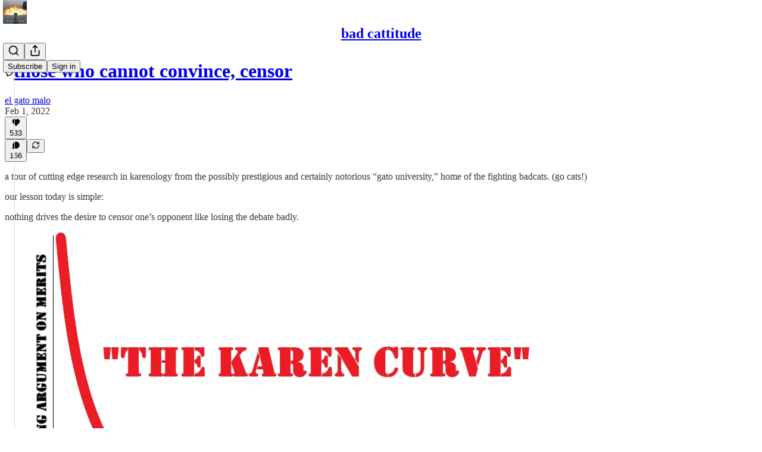

--- FILE ---
content_type: application/javascript
request_url: https://substackcdn.com/bundle/static/js/main.5dd87159.js
body_size: 14648
content:
(()=>{"use strict";var e,t,n,i,r,o,a,s,l={99862:function(e,t,n){n.r(t),n.d(t,{Link:()=>w,Route:()=>C,Router:()=>P,default:()=>A,exec:()=>a,getCurrentUrl:()=>f,route:()=>g,subscribers:()=>h});var i=n(50172),r={};function o(e,t){for(var n in t)e[n]=t[n];return e}function a(e,t,n){var i,o=/(?:\?([^#]*))?(#.*)?$/,a=e.match(o),s={};if(a&&a[1])for(var l=a[1].split("&"),c=0;c<l.length;c++){var p=l[c].split("=");s[decodeURIComponent(p[0])]=decodeURIComponent(p.slice(1).join("="))}e=u(e.replace(o,"")),t=u(t||"");for(var d=Math.max(e.length,t.length),h=0;h<d;h++)if(t[h]&&":"===t[h].charAt(0)){var m=t[h].replace(/(^:|[+*?]+$)/g,""),f=(t[h].match(/[+*?]+$/)||r)[0]||"",g=~f.indexOf("+"),b=~f.indexOf("*"),v=e[h]||"";if(!v&&!b&&(0>f.indexOf("?")||g)){i=!1;break}if(s[m]=decodeURIComponent(v),g||b){s[m]=e.slice(h).map(decodeURIComponent).join("/");break}}else if(t[h]!==e[h]){i=!1;break}return(!0===n.default||!1!==i)&&s}function s(e,t){return e.rank<t.rank?1:e.rank>t.rank?-1:e.index-t.index}function l(e,t){var n;return e.index=t,e.rank=(n=e).props.default?0:u(n.props.path).map(c).join(""),e.props}function u(e){return e.replace(/(^\/+|\/+$)/g,"").split("/")}function c(e){return":"==e.charAt(0)?1+"*+?".indexOf(e.charAt(e.length-1))||4:5}var p=null,d=[],h=[],m={};function f(){var e;return""+((e=p&&p.location?p.location:p&&p.getCurrentLocation?p.getCurrentLocation():"undefined"!=typeof location?location:m).pathname||"")+(e.search||"")}function g(e,t){var n,i;return void 0===t&&(t=!1),"string"!=typeof e&&e.url&&(t=e.replace,e=e.url),function(e){for(var t=d.length;t--;)if(d[t].canRoute(e))return!0;return!1}(e)&&(n=e,i=t?"replace":"push",p&&p[i]?p[i](n):"undefined"!=typeof history&&history[i+"State"]&&history[i+"State"](null,null,n)),b(e)}function b(e){for(var t=!1,n=0;n<d.length;n++)!0===d[n].routeTo(e)&&(t=!0);for(var i=h.length;i--;)h[i](e);return t}function v(e){if(e&&e.getAttribute){var t=e.getAttribute("href"),n=e.getAttribute("target");if(t&&t.match(/^\//g)&&(!n||n.match(/^_?self$/i)))return g(t)}}function _(e){if(!e.ctrlKey&&!e.metaKey&&!e.altKey&&!e.shiftKey&&0===e.button)return v(e.currentTarget||e.target||this),y(e)}function y(e){return e&&(e.stopImmediatePropagation&&e.stopImmediatePropagation(),e.stopPropagation&&e.stopPropagation(),e.preventDefault()),!1}function Y(e){if(!e.ctrlKey&&!e.metaKey&&!e.altKey&&!e.shiftKey&&0===e.button){var t=e.target;do if("A"===String(t.nodeName).toUpperCase()&&t.getAttribute("href")){if(t.hasAttribute("native"))return;if(v(t))return y(e)}while(t=t.parentNode)}}var S=!1,P=function(e){function t(t){e.call(this,t),t.history&&(p=t.history),this.state={url:t.url||f()},S||("function"==typeof addEventListener&&(p||addEventListener("popstate",function(){b(f())}),addEventListener("click",Y)),S=!0)}return e&&(t.__proto__=e),t.prototype=Object.create(e&&e.prototype),t.prototype.constructor=t,t.prototype.shouldComponentUpdate=function(e){return!0!==e.static||e.url!==this.props.url||e.onChange!==this.props.onChange},t.prototype.canRoute=function(e){var t=(0,i.toChildArray)(this.props.children);return this.getMatchingChildren(t,e,!1).length>0},t.prototype.routeTo=function(e){this.setState({url:e});var t=this.canRoute(e);return this.updating||this.forceUpdate(),t},t.prototype.componentWillMount=function(){d.push(this),this.updating=!0},t.prototype.componentDidMount=function(){var e=this;p&&(this.unlisten=p.listen(function(t){e.routeTo(""+(t.pathname||"")+(t.search||""))})),this.updating=!1},t.prototype.componentWillUnmount=function(){"function"==typeof this.unlisten&&this.unlisten(),d.splice(d.indexOf(this),1)},t.prototype.componentWillUpdate=function(){this.updating=!0},t.prototype.componentDidUpdate=function(){this.updating=!1},t.prototype.getMatchingChildren=function(e,t,n){return e.filter(l).sort(s).map(function(e){var r=a(t,e.props.path,e.props);if(r){if(!1!==n){var s={url:t,matches:r};return o(s,r),delete s.ref,delete s.key,(0,i.cloneElement)(e,s)}return e}}).filter(Boolean)},t.prototype.render=function(e,t){var n=e.children,r=e.onChange,o=t.url,a=this.getMatchingChildren((0,i.toChildArray)(n),o,!0),s=a[0]||null,l=this.previousUrl;return o!==l&&(this.previousUrl=o,"function"==typeof r&&r({router:this,url:o,previous:l,active:a,current:s})),s},t}(i.Component),w=function(e){return(0,i.createElement)("a",o({onClick:_},e))},C=function(e){return(0,i.createElement)(e.component,e)};P.subscribers=h,P.getCurrentUrl=f,P.route=g,P.Router=P,P.Route=C,P.Link=w,P.exec=a;let A=P},79909:function(e,t,n){n.d(t,{Metadata:()=>p});var i=n(69277),r=n(70408),o=n(4006),a=n(85902),s=n(74322),l=n(64595),u=n(74894),c=n(39318);function p(e){var t;let n,{badge:p,title:h,socialTitle:m,searchDescription:f,description:g,themeColor:b,coverImage:v,image:_,twitterImage:y,seoProps:Y,isLargeImage:S=!1,imageWidth:P,imageHeight:w,isPodcast:C=!1,isVideo:A=!1,slug:k,pub:j,post:E,siteName:I,publishedTime:M,meta:T=[],siteConfigs:x={}}=e;if(!(0,s.P)())return null;let D=!!j&&j.invite_only,F=!!E&&"everyone"===E.audience,O=!D&&F,L=O&&x.twitter_player_card_enabled,R=(null==j?void 0:j.subdomain)&&d.includes(j.subdomain)&&O;if(C&&j&&E){let e=(0,u.M$)(j,E);e&&(_=(0,c.dJ9)(e,1200,{height:600,smartCrop:!0,format:"jpg"}),S=!0)}if(_){n="summary",S&&(n="summary_large_image");let e=A&&R;(C&&L||e)&&(n="player")}let U=Y&&Object.entries(Y).filter(e=>{let[t,n]=e;return n}).map(e=>{let[t]=e;return t}).join(", "),W=E?(0,l.ih)({postId:E.id}):[],N=E?(0,l.M$)({postId:E.id}):null,B=f||g;return(0,o.FD)(a.mg,(0,r._)((0,i._)({},p?{titleTemplate:"(".concat(p,") %s")}:{}),{children:[T.map(e=>"name"in e?(0,o.Y)("meta",{name:e.name,content:e.content},e.name):(0,o.Y)("meta",{property:e.property,content:e.content},e.property)),(0,o.Y)("meta",{property:"og:type",content:"article"}),W.map(e=>{let{name:t,content:n}=e;return(0,o.Y)("meta",{name:t,content:n},t)}),N&&(0,o.Y)("script",{type:"application/ld+json",children:JSON.stringify(N)}),h&&[(0,o.Y)("title",{children:h}),(0,o.Y)("meta",{property:"og:title",content:m||h}),(0,o.Y)("meta",{name:"twitter:title",content:m||h})],"string"==typeof B&&(0,o.Y)("meta",{name:"description",content:B}),"string"==typeof g&&[(0,o.Y)("meta",{property:"og:description",content:g},"og:description"),(0,o.Y)("meta",{name:"twitter:description",content:g},"twitter:description")],b&&(0,o.Y)("meta",{name:"theme-color",content:b}),_&&[(0,o.Y)("meta",{property:"og:image",content:x.use_og_image_as_twitter_image_for_post_previews&&null!=v?v:_},"og:image"),(0,o.Y)("meta",{name:"twitter:image",content:x.use_og_image_as_twitter_image_for_post_previews?null!=v?v:_:null!=(t=null!=y?y:_)?t:v},"twitter:image"),(0,o.Y)("meta",{name:"twitter:card",content:n},"twitter:card"),P&&(0,o.Y)("meta",{property:"og:image:width",content:String(P)},"og:image:width"),w&&(0,o.Y)("meta",{property:"og:image:height",content:String(w)},"og:image:height")],U&&(0,o.Y)("meta",{name:"robots",content:U}),(null==j?void 0:j.explicit)&&(0,o.Y)("meta",{name:"rating",content:"adult"}),j&&C&&L&&[(0,o.Y)("meta",{name:"twitter:player",content:"".concat((0,c.$_T)(j),"/embed/podcast/").concat(k,"?autoplay=1")},"twitter:player"),(0,o.Y)("meta",{name:"twitter:player:width",content:"1"},"twitter:player:width"),(0,o.Y)("meta",{name:"twitter:player:height",content:"1"},"twitter:player:height"),(0,o.Y)("meta",{name:"twitter:text:player_width",content:"1"},"twitter:text:player_width"),(0,o.Y)("meta",{name:"twitter:text:player_height",content:"1"},"twitter:text:player_height")],A&&R&&[(0,o.Y)("meta",{name:"twitter:player",content:"".concat((0,c.$_T)(j),"/embed/video/").concat(k,"?autoplay=1")}),(0,o.Y)("meta",{name:"twitter:player:width",content:"16"}),(0,o.Y)("meta",{name:"twitter:player:height",content:"9"}),(0,o.Y)("meta",{name:"twitter:text:player_width",content:"16"}),(0,o.Y)("meta",{name:"twitter:text:player_height",content:"9"})],I&&(0,o.Y)("meta",{property:"og:site_name",content:I}),M&&(0,o.Y)("meta",{property:"og:published_time",content:String(M)})]}))}let d=["pinespodcast","test1"]},45947:function(e,t,n){n.d(t,{Q:()=>l,b:()=>s});var i=n(69277),r=n(70408),o=n(16291),a=n(70189);function s(e){let{includeViews:t=!1}=arguments.length>1&&void 0!==arguments[1]?arguments[1]:{},n=[];return"number"==typeof e.likes&&n.push({"@type":"InteractionCounter",interactionType:"https://schema.org/LikeAction",userInteractionCount:e.likes}),"number"==typeof e.reposts&&n.push({"@type":"InteractionCounter",interactionType:"https://schema.org/ShareAction",userInteractionCount:e.reposts}),"number"==typeof e.comments&&n.push({"@type":"InteractionCounter",interactionType:"https://schema.org/CommentAction",userInteractionCount:e.comments}),t&&"number"==typeof e.views&&n.push({"@type":"InteractionCounter",interactionType:"https://schema.org/ViewAction",userInteractionCount:e.views}),n}function l(e){var t;let{includeViews:n=!1,includeBody:l=!1,fallbackBaseUrl:u}=arguments.length>1&&void 0!==arguments[1]?arguments[1]:{},c="c-".concat(e.id),p=(0,a.M$)(c,{baseUrl:u}),d=(0,o.A)(e.date).format("YYYY-MM-DDTHH:mm:ssZ"),h=e.edited_at?(0,o.A)(e.edited_at).format("YYYY-MM-DDTHH:mm:ssZ"):void 0,m="number"==typeof e.reaction_count?e.reaction_count:0,f="number"==typeof e.children_count?e.children_count:0,g=s({likes:m,comments:f,reposts:"number"==typeof e.restacks?e.restacks:0},{includeViews:n}),b=e.user&&e.user.name||e.name||"Unknown",v=e.user_id,_=null==(t=e.user)?void 0:t.handle;return(0,r._)((0,i._)((0,r._)((0,i._)({"@context":"https://schema.org","@type":"SocialMediaPosting",identifier:c,url:p,dateCreated:d},h?{dateModified:h}:{}),{author:(0,i._)({"@type":"Person",name:b},_?{alternateName:_}:{},v?{identifier:String(v)}:{})}),l?{text:e.body}:{}),{interactionStatistic:g})}},91089:function(e,t,n){n.d(t,{PageMetaData:()=>c});var i=n(4006),r=n(17159),o=n.n(r),a=n(79909),s=n(85478),l=n(92476),u=n(59712);let c=e=>{let t,n,{pub:r,section:c,isPodcast:p,isHomepage:d}=e,{getConfigFor:h}=(0,s.mJ)(),m=h("publication_author_display_override")?String(h("publication_author_display_override")):void 0;if(p&&r.podcast_title)({title:t}=(0,u.getPubPageTitleAndMeta)(r,{primaryTitleOverride:r.podcast_title,primaryAuthorOverride:m})),n=r.podcast_description;else if(c)({title:t,description:n}=(0,u.getPubPageTitleAndMeta)(r,{primaryTitleOverride:"".concat(c.name," | ").concat(r.name),primaryAuthorOverride:m,primaryDescriptionOverride:c.description}));else if(d){let e=h("publication_homepage_title_display_override")?String(h("publication_homepage_title_display_override")):void 0;({title:t,description:n}=(0,u.getPubPageTitleAndMeta)(r,{primaryAuthorOverride:m,completeTitleOverride:e}))}else({title:t,description:n}=(0,u.getPubPageTitleAndMeta)(r,{primaryAuthorOverride:m}));return(0,i.FD)(i.FK,{children:[(0,i.Y)("script",{dangerouslySetInnerHTML:{__html:o()((0,l.AF)(r),{json:!0,isScriptContext:!0})},type:"application/ld+json"}),(0,i.Y)(a.Metadata,{title:t,description:n})]})}},73957:function(e,t,n){n.d(t,{PostMetaTags:()=>g,getPageTitleAndMeta:()=>b,getPostMetaImage:()=>v});var i=n(69277),r=n(70408),o=n(4006),a=n(79909),s=n(13022),l=n(66238),u=n(65942),c=n(4016),p=n(9740),d=n(39318),h=n(98949),m=n(82776),f=n(92967);function g(e){var t,n,s,l;let u,c,{publication:p,post:h,clip:m,siteConfigs:g={},twitterCardUrl:_=null,isCommentPage:y=!1,selection:Y=null,imgSelection:S=null,selectionStyle:P,shareImageVariantFromQuery:w}=e,C=(null==h?void 0:h.social_title)||(null==h?void 0:h.title)||p.name,{title:A,description:k}=b(h,p,{isCommentPage:y}),j=null,E=null;if(_)u=_,c=!0;else if(Y&&h)u=(0,d.SAZ)(p,h,"".concat(Y),(0,r._)((0,i._)({},P),{aspectRatio:"link"})),c=!0;else if(S&&h)u=(0,d.Tnu)(p,h,S),c=!0;else{let e=null!=w?w:""!==g.use_og_image_asset_variant?g.use_og_image_asset_variant:void 0;[u,c]=v(p,h,e),E=(null==h?void 0:h.cover_image)?v(p,null!=h?h:void 0,void 0)[0]:null,s=p,j=(null==(l=h)?void 0:l.cover_image)?(0,d.Po_)(s,l):null,c=(null==h?void 0:h.cover_image)!=null}let I=y&&h&&"thread"!==h.type&&0===h.comment_count||(null==h?void 0:h.type)==="restack";return(0,o.Y)(a.Metadata,{title:A,socialTitle:m?"✂️ ".concat((0,f.lL)(null!=(t=m.duration)?t:0)," | ").concat(C):C,searchDescription:null==h?void 0:h.search_engine_description,description:k,coverImage:E,image:m&&null!=(n=(0,d.H10)(m))?n:u,twitterImage:m?void 0:j,isLargeImage:c,imageHeight:Y?564:void 0,imageWidth:Y?1128:void 0,seoProps:{noindex:I,noarchive:!!(h&&h.post_paywall_content_for_google)},isPodcast:(null==h?void 0:h.type)==="podcast",isVideo:(null==h?void 0:h.type)==="video",slug:null==h?void 0:h.slug,pub:p,post:h,siteConfigs:g})}function b(e,t){var n,i;let r,o,a,{isCommentPage:c=!1}=arguments.length>2&&void 0!==arguments[2]?arguments[2]:{},d=(null==e?void 0:e.social_title)||(null==e?void 0:e.title)||t.name,h=(o=e?(0,m.getPrintedByline)(t,e):(0,s.Ay)("publication_author_display_override")||(null==(i=(0,p.MV)(t.contributors))?void 0:i.owner))&&!(null==(n=t.name)?void 0:n.toLowerCase().includes(null==o?void 0:o.toLowerCase()));return(null==e?void 0:e.title)?(r=(null==e?void 0:e.search_engine_title)||d,c&&"thread"!==e.type&&(r="Comments - ".concat(r)),"".concat(r," - by ").concat(o).length<60&&(o&&h&&(r+=" - by ".concat(o)),"".concat(r," - ").concat(t.name).length<60&&(r+=" - ".concat(t.name)))):r=h?"".concat(t.name," | ").concat(o," | Substack"):"".concat(t.name," | Substack"),a=e?(0,m.postSocialDescription)(e,t):(0,l.C)(t),{title:r,description:a=(0,u.A)(a)}}function v(e,t,n){let i,r;return(0,h.nq)()&&(null==t?void 0:t.cover_image)?(i=(0,d.dJ9)(t.cover_image,1200,{height:600,smartCrop:!0,format:"jpg"}),r=!0):null!=t&&null!=n?(i=(0,d.J2y)({pub:e,postId:t.id,variant:null!=n?n:"overlay",type:"composed",aspectRatio:"link"}),r=!0):(null==t?void 0:t.cover_image)?(i=(0,d.dJ9)(t.cover_image,1200,{height:675,smartCrop:!0,format:"jpg"}),r=!0):"numlock"===e.subdomain?(i=(0,d.dJ9)("/img/numlock_square.png?v=2",840),r=!1):(i=(0,c.lu)({pub:e})?(0,d.dJ9)("/img/thefp/thefp-preview-card.png",1200,{height:600,smartCrop:!0,format:"jpg",quality:"auto:best"}):(0,d.TRu)(e),r=!0),[i,r]}},59712:function(e,t,n){n.d(t,{PubPageMetaTags:()=>c,getPubPageTitleAndMeta:()=>p});var i=n(4006),r=n(79909),o=n(85478),a=n(66238),s=n(73957),l=n(65942),u=n(9740);function c(e){var t;let n,a,{publication:l,siteConfigs:u={},twitterCardUrl:c=null}=e,{getConfigFor:d}=(0,o.mJ)(),{title:h,description:m}=p(l,{primaryAuthorOverride:d("publication_author_display_override")?String(d("publication_author_display_override")):void 0,completeTitleOverride:d("publication_homepage_title_display_override")&&"/"===document.location.pathname?String(d("publication_homepage_title_display_override")):void 0});return c?(n=c,a=!0):[n,a]=(0,s.getPostMetaImage)(l,null),(0,i.Y)(r.Metadata,{title:h,description:m,image:n,isLargeImage:a,pub:l,siteConfigs:u,themeColor:null==(t=l.theme)?void 0:t.web_bg_color})}function p(e,t){var n,i;let{primaryTitleOverride:r,primaryDescriptionOverride:o,primaryAuthorOverride:s,completeTitleOverride:c}=t,p=s||(null==(n=(0,u.MV)(e.contributors))?void 0:n.owner),d=p&&!(null==(i=e.name)?void 0:i.toLowerCase().includes(null==p?void 0:p.toLowerCase())),h=null!=r?r:e.name;return{title:c||(d?"".concat(h," | ").concat(p," | Substack"):"".concat(h," | Substack")),description:(0,l.A)((0,a.C)(e,o))}}},96903:function(e,t,n){var i=n(34835),r=n(69277),o=n(70408),a=n(32641),s=n(79785),l=n(4006);n(1683);var u=n(32485),c=n.n(u),p=n(56449),d=n.n(p),h=n(99862),m=n(97541),f=n(17402),g=n(96250),b=n(39257),v=n(8273),_=n(96917),y=n(89195),Y=n(68188),S=n(9266),P=n(65366),w=n(20504),C=n(38959),A=n(79909),k=n(69990),j=n(110),E=n(94090),I=n(91315),M=n(20410),T=n(20905),x=n(25998),D=n(21919),F=n(77238),O=n(17450),L=n(13612),R=n(81249),U=n(76442),W=n(42032),N=n(94125),B=n(53293),$=n(65479),V=n(36233),H=n(95899),K=n(15557),q=n(86500),J=n(96503),Q=n(52086),G=n(3479),Z=n(68349),z=n(2684),X=n(30226),ee=n(30466),et=n(73331),en=n(38304),ei=n(53130),er=n(67728),eo=n(80083),ea=n(46887),es=n(78368),el=n(27179),eu=n(54077),ec=n(43440),ep=n(5567),ed=n(7881),eh=n(57376),em=n(72750),ef=n(19692),eg=n(20292),eb=n(38248),ev=n(39352),e_=n(62724),ey=n(33107),eY=n(94255),eS=n(56519),eP=n(10728),ew=n(49032),eC=n(59712),eA=n(2670),ek=n(41167),ej=n(52506),eE=n(99054),eI=n(52381),eM=n(19568),eT=n(48825),ex=n(86109);n(5051);var eD=n(63136),eF=n(21398),eO=n(10682),eL=n(46453),eR=n(43296),eU=n(68723),eW=n(14984),eN=n(40659),eB=n(4016),e$=n(46009),eV=n(92636),eH=n(41086),eK=n(80856),eq=n(9036);function eJ(){let e=(0,s._)(["Podcast Archive - ",""]);return eJ=function(){return e},e}function eQ(){let e=(0,s._)(["Full archive of all the episodes from ","."]);return eQ=function(){return e},e}function eG(){let e=(0,s._)(["Archive - ",""]);return eG=function(){return e},e}function eZ(){let e=(0,s._)(["Full archive of all the posts from ","."]);return eZ=function(){return e},e}function ez(){let e=(0,s._)(["Archive - ",""]);return ez=function(){return e},e}function eX(){let e=(0,s._)(["Full archive of all the posts from ","."]);return eX=function(){return e},e}function e0(){let e=(0,s._)(["Archive - "," of ",""]);return e0=function(){return e},e}function e1(){let e=(0,s._)(["Full archive of all the posts from "," of ","."]);return e1=function(){return e},e}function e9(){let e=(0,s._)(["About - ",""]);return e9=function(){return e},e}function e3(){let e=(0,s._)(["Watch - ",""]);return e3=function(){return e},e}function e7(){let e=(0,s._)(["Listen - ",""]);return e7=function(){return e},e}class e2 extends f.Component{componentDidUpdate(e,t){var n,i,o,a;this.props.initialData&&JSON.stringify(this.props.initialData)!==JSON.stringify(this.state)&&this.setState((0,r._)({},this.props.initialData));let s=null==(i=this.state.pub)||null==(n=i.theme)?void 0:n.web_bg_color,l=document.documentElement;l&&s&&(null==t||null==(a=t.pub)||null==(o=a.theme)?void 0:o.web_bg_color)!==s&&(l.style.background=s)}componentDidMount(){var e,t,n,i,r,o;let a=null==(i=this.props)||null==(n=i.initialData)||null==(t=n.pub)||null==(e=t.theme)?void 0:e.web_bg_color,s=document.documentElement;s&&a&&(s.style.background=a);let l=null==(o=this.props)||null==(r=o.initialData)?void 0:r.pub;l&&(0,q.u4)(q.qY.SUBDOMAIN_ISLAND_VISITED,{homepage_type:l.homepage_type,subdomain:l.subdomain,publication_id:l.id})}render(e,t){var i,a,s;let{skipIntroPopupRender:u}=e,{pub:p,section:f,user:j,freeSignup:E,freeSignupEmail:B,readerInstalledAt:H,homepageData:q,livestreamPageData:J,videoPageDataForTheFP:Q,videoPageDataForTheBulwark:eR,posts:e2,post:te,truncatedPost:tt,pinnedPostsForHomepage:tn,newPostsForHomepage:ti,newPostsForArchive:tr,newPostsForPubPodcast:to,topPostsForHomepage:ta,topPostsForArchive:ts,contentBlocks:tl,communityPostsForArchive:tu,communityAction:tc,searchPosts:tp,sectionsById:td,postTagsById:th,contributors:tm,latestPodcastPosts:tf,latestPostByContributorId:tg,latestPostFromSections:tb,postsByGroupId:tv,postsBySectionId:t_,postsByTagId:ty,postsForContentBlockPins:tY,inlineComments:tS,latestSectionPosts:tP,subscribeContent:tw,homepageLinks:tC,recommendations:tA,numRecommendations:tk,allSubscribedPubs:tj,fullySubscribedPubs:tE,sitemapHeader:tI,sitemapDescription:tM,sitemapLinks:tT,referralCode:tx,hide_intro_popup:tD,post_reaction_token:tF,stripe_publishable_key:tO,viral_gift_data:tL,fpIntroPageData:tR,fpEventsData:tU,showSubscribeCta:tW,referralCampaign:tN,file:tB,primaryEligiblePublications:t$,flagged_as_spam:tV,switchAccountRedirectUrl:tH,readerIsSearchCrawler:tK,commentId:tq,selectionFromQuery:tJ,imgSelectionFromQuery:tQ,shareImageVariantFromQuery:tG,siteConfigs:tZ={},blurbs:tz,embeddedPublications:tX,themeVariables:t0,subdomainNotFound:t1,freeTrialCoupon:t9,people:t3,idToMagicLink:t7,token:t2,redirect:t6,publicationSettings:t4,publicationUserSettings:t8,userSettings:t5,pledgePlans:ne,isChatActive:nt,isMeetingsActive:nn,optOutLegacyTheming:ni,meetingsOrder:nr,meetingsSettings:no,appModalOpenByDefault:na,twitterCardUrl:ns,tagPagePreloads:nl,authorPagePreloads:nu,initialComments:nc,bannedFromNotes:np,intro_text:nd,crossPostedPub:nh,crossPostingByLine:nm,userWithCrossPostedPubContext:nf,crossPostedPublicationSettings:ng,crossPostedSiteConfig:nb,launchWelcomePage:nv,referringUser:n_,clip:ny,recentEpisodes:nY,trackFrontendVisit:nS,showCookieBanner:nP,pubIsGeoblocked:nw,activeChatInfo:nC,activeLiveStream:nA,pendingInviteForActiveLiveStream:nk,giftCard:nj,newsletter_management_token:nE,sectionPageData:nI,postSelectionStyle:nM,profile:nT,handle:nx,pubCustomPageConfig:nD}=t,nF=d()(this.state.comments)?this.state.comments:[];if(t1)return(0,l.Y)(eY.j,{subdomain:t1});if((tV||nw)&&!(null==j?void 0:j.is_global_admin))return(0,l.FD)("div",{className:"page typography signup-page",path:"/flagged",children:[(0,l.Y)(A.Metadata,{title:"Publication Not Available"}),(0,l.FD)("div",{className:"container",children:[(0,l.Y)("h2",{children:"Publication Not Available"}),(0,l.FD)("p",{children:["The page you are attempting to access is unavailable."," ",(0,l.Y)("a",{href:"".concat((0,eV.$_)()),native:!0,children:"Click here"})," ","to view some more great writing."]}),(0,l.Y)("p",{children:(0,l.Y)("a",{href:(0,eV.$_)(),className:"button primary",children:"Go to substack.com"})})]})]});let nO=(0,h.getCurrentUrl)(),nL=(0,eB.lu)({pub:p}),nR=nL&&!!nO.match(/support-us/),nU=!!((null==p?void 0:p.theme)&&!ni),nW=nO.startsWith("/chat"),{iString:nN,iTemplate:nB}=I18N.i(this.state.language),n$=!!((tZ.use_theme_editor_v2||tZ.use_theme_editor_v3)&&(null==(i=p.theme)?void 0:i.custom_footer)&&"default"!==p.theme.custom_footer.layout);return(0,l.FD)(e6,{post:te,pub:p,user:j,siteConfigs:tZ,hasThemedBackground:nU,language:this.state.language,country:this.state.country,experimentInfo:this.props.initialData,publicationSettings:t4,publicationUserSettings:t8,userSettings:t5,shouldPollNotifications:!0,loadPubClientSearch:!0,enablePubClientSearchShortcuts:!0,profile:nT,handle:nx,webviewPlatform:this.state.webviewPlatform,children:[u?null:(0,l.Y)(_.A,(0,r._)({},this.props)),j&&(0,l.Y)(eW.Ty,{pub:p,user:j}),(0,l.Y)(eN.wX,{}),(0,l.Y)(eC.PubPageMetaTags,{publication:p,twitterCardUrl:ns}),(0,l.Y)(e4,{user:j}),(0,l.Y)(e8,{user:j,pub:p}),(0,l.Y)(e5,{}),(0,l.Y)(P.Y,{liveStreamInvite:nk,invitingUser:null==nk||null==(a=nk.liveStream)?void 0:a.user}),(0,l.Y)("div",{className:c()("main",{typography:!nR,"use-theme-bg":nU&&!nR,"should-flex":nW,"the-free-press-theme":nL}),id:"main",children:(0,l.FD)(eL.Dx.Provider,{value:{onboardingModalRef:this.onboardingModalRef},children:[(0,l.Y)(m.Match,{path:"/",children:e=>{var t,n,i,r,o,a;let s,{path:u}=e;"undefined"!=typeof window&&window.location.search&&(s=(0,eq.m)(window.location.search));let c=!!(null==s?void 0:s.showCustomerSupportModeModal);if(nL)return/^\/livestream\b/.test(u)?null:(0,l.Y)(D.G,{activeLiveStream:nA,freeSignup:E,pub:p,showCustomerSupportModeModal:c,user:null!=j?j:null,postHeaderVariant:null==te||null==(t=te.postTheme)?void 0:t.header_variant});let d="/home";if(/^\/about\b/.test(u))d="/about";else if(/^\/notes\b/.test(u))d="/notes";else if(/^\/leaderboard\b/.test(u))d="/leaderboard";else if(/^\/sponsorships\b/.test(u))d="/sponsorships";else if(/^\/chat\b/.test(u))d="/chat";else if(/^\/podcast\b/.test(u))d="/podcast";else if(/^\/podcasts\b/.test(u))d="/podcasts";else if(/^\/archive\b/.test(u))d="/archive";else if(/^\/newsletters\b/.test(u))d="/newsletters";else if(/^\/recommendations\b/.test(u))d="/recommendations";else if(/^\/listen\b/.test(u))d="/listen";else if(/^\/cc\//.test(u))d="/cc";else if(/^\/videos\b/.test(u))d="/videos";else if(/^\/watch\b/.test(u))d="/watch";else if(/^\/p\//.test(u))d=(null==(n=/^\/p\/([^/?#]+)/.exec(u))?void 0:n[0])||"/p";else if(/^\/t\//.test(u))d=(null==(i=/^\/t\/([^/?#]+)/.exec(u))?void 0:i[0])||"/t";else if(/^\/s\//.test(u)){let e=null==(r=/^\/s\/([^/?#]+)/.exec(u))?void 0:r[1];d=e?null==(o=p.sections.find(t=>t.slug===e))?void 0:o.id:"/s"}else/^\/w\//.test(u)&&(d=(null==(a=/^\/w\/([^/?#]+)/.exec(u))?void 0:a[0])||"/w");let h=["welcome","embed","meetings","live-stream"].some(e=>u.startsWith("/".concat(e)))||ne,m=u.startsWith("/finish-invite"),f=/^\/p\/([^/?#]*)/.exec(u),g=f&&(null==te?void 0:te.type)==="page",b=u.startsWith("/chat/posts/")||"profile"===p.homepage_type;return h?null:m?(0,l.Y)(C.C,{}):(0,l.Y)(w.W1,{freeSignup:E,freeSignupEmail:B,hideNavBar:b,isChatActive:nt,isMeetingsActive:nn,isPostView:f&&!g,numRecommendations:tk,pub:p,selectedSectionId:d,showCustomerSupportModeModal:c,user:j,profile:nT})}}),(0,l.Y)(V.Oq,{pub:p,user:j}),(0,l.FD)(h.Router,{onChange:G.j2,children:[["newspaper","magaziney"].includes(p.homepage_type)?(0,l.Y)(ed.Z,{path:"/",activeLiveStream:nA,blurbs:tz,bodyPostGroups:null==(s=p.theme)?void 0:s.body_post_groups,contentBlocks:tl,freeSignup:E,freeSignupEmail:B,hide_intro_popup:tD,homepageLinks:tC,homepageData:q,sectionsById:td,postTagsById:th,contributors:tm,latestPodcastPosts:tf,latestPostByContributorId:tg,latestPostFromSections:tb,latestSectionPosts:tP,newPosts:ti,numRecommendations:tk,pinnedPosts:tn,postsByGroupId:tv,postsBySectionId:t_,postsByTagId:ty,postsForContentBlockPins:tY,pub:p,recommendations:tA,referralCampaign:tN,referralCode:tx,topPosts:ta,user:null!=j?j:null,launchWelcomePage:nv,skipIntroPopupRender:u,giftCard:nj}):"profile"===p.homepage_type?[(0,l.Y)(eh.m,{path:"/",blurbs:tz,freeSignup:E,freeSignupEmail:B,hide_intro_popup:tD,pub:p,referralCode:tx,user:null!=j?j:null,launchWelcomePage:nv,skipIntroPopupRender:u,initialData:this.props.initialData,profile:nT}),(0,l.Y)(eh.m,{path:"/profile/:subpath?",blurbs:tz,freeSignup:E,freeSignupEmail:B,hide_intro_popup:tD,pub:p,referralCode:tx,user:null!=j?j:null,launchWelcomePage:nv,skipIntroPopupRender:u,initialData:this.props.initialData,profile:nT})]:(0,l.Y)(et.A,{path:"/",user:j,freeSignupEmail:B,freeSignup:E,hide_intro_popup:tD,preloadedPosts:e2,pub:p,blurbs:tz,launchWelcomePage:nv,skipIntroPopupRender:u,activeLiveStream:nA}),(0,l.Y)(em.h,{path:"/listen/:slug",blurbs:tz,user:null!=j?j:null,freeSignupEmail:B,freeSignup:E,hide_intro_popup:tD,latestSectionPosts:tP,pub:p,referralCampaign:tN,isPodcast:!0,launchWelcomePage:nv,sectionPageData:nI,skipIntroPopupRender:u}),(0,l.Y)(em.h,{path:"/podcast",blurbs:tz,user:null!=j?j:null,freeSignupEmail:B,freeSignup:E,hide_intro_popup:tD,newPostsForPubPodcast:to,pub:p,referralCampaign:tN,isPodcast:!0,launchWelcomePage:nv,skipIntroPopupRender:u},"podcast"),(0,l.Y)(ee.A,{path:"/podcast/archive",blurbs:tz,user:j,newPostsForArchive:tr,pub:p,freeSignupEmail:B,freeSignup:E,isPodcast:!0,metadata:(0,r._)({title:nB(eJ(),p.name),description:nB(eQ(),p.name)},!!(tp||(0,eH.y)("search"))&&{seoProps:{noindex:!0}})}),(0,l.Y)(em.h,{path:"/s/:slug",blurbs:tz,user:null!=j?j:null,freeSignupEmail:B,freeSignup:E,hide_intro_popup:tD,pub:p,latestSectionPosts:tP,referralCampaign:tN,launchWelcomePage:nv,sectionPageData:nI,skipIntroPopupRender:u}),nL?(0,l.Y)(F.B,{path:"/archive",user:j,newPostsForArchive:tr,pub:p,metadata:(0,r._)({title:nB(eG(),p.name),description:nB(eZ(),p.name)},!!(tp||(0,eH.y)("search"))&&{seoProps:{noindex:!0}})}):(0,l.Y)(ee.A,{path:"/archive",user:j,newPostsForArchive:tr,topPostsForArchive:ts,communityPostsForArchive:tu,searchPosts:tp,pub:p,freeSignupEmail:B,freeSignup:E,metadata:(0,r._)({title:nB(ez(),p.name),description:nB(eX(),p.name)},!!(tp||(0,eH.y)("search"))&&{seoProps:{noindex:!0}})}),(0,l.Y)(ee.A,{path:"/s/:slug/archive",user:j,newPostsForArchive:tr,topPostsForArchive:ts,communityPostsForArchive:tu,searchPosts:tp,pub:p,freeSignupEmail:B,freeSignup:E,metadata:(0,r._)({title:nB(e0(),null==f?void 0:f.name,p.name),description:nB(e1(),null==f?void 0:f.name,p.name)},!!(tp||(0,eH.y)("search"))&&{seoProps:{noindex:!0}})}),(0,l.Y)(ee.A,{path:"/listen/:slug/archive",user:j,newPostsForArchive:tr,topPostsForArchive:ts,communityPostsForArchive:tu,searchPosts:tp,pub:p,freeSignupEmail:B,freeSignup:E,sectionId:null==f?void 0:f.id,metadata:(0,r._)({title:nN("Podcast Archive - %1",(0,e$.lL)({pub:p,section:p.section}).title),description:nN("Full archive of all the episodes from %1.",(0,e$.lL)({pub:p,section:p.section}).title)},!!(tp||(0,eH.y)("search"))&&{seoProps:{noindex:!0}})}),(0,l.Y)(eT.A,{path:"/t/:slug",user:null!=j?j:null,freeSignupEmail:B,freeSignup:E,pub:p,tagPagePreloads:nl}),tZ.enable_author_pages&&(nL?(0,l.Y)(M.$,(0,o._)((0,r._)({path:"/w/:author_id_or_slug"},nu),{pub:p,user:j})):(0,l.Y)(ep.V,(0,o._)((0,r._)({path:"/w/:author_id_or_slug"},nu),{pub:p,user:j}))),(0,l.Y)(ee.A,{default:!0,title:nN("Page not found"),user:j,newPostsForArchive:tr,communityPostsForArchive:tu,searchPosts:tp,pub:p,freeSignupEmail:B,freeSignup:E}),nL&&(0,l.Y)(O.y,{path:"/livestream",livestreamPageData:J,liveStream:nA,pub:p,user:j}),nL&&(0,l.Y)(R.o,{path:"/reading"}),nL&&(0,l.Y)(eF.Ic,{module:"../components/thefp/FPSupportUsPage",onRequest:()=>n.e("9661").then(n.bind(n,24300)),resolve:e=>e.FPSupportUsPage,user:j,path:"/support-us"}),nL&&tZ.thefp_custom_password_flow&&(0,l.Y)(eI.k,{path:"/account/reset",pub:p,token:t2,redirect:t6}),(0,l.Y)(eO.C,{path:"/live-stream/:id"}),(0,l.Y)(Y.A,{path:"/tos",html:p.tos_content_html||nN("Terms of Service"),metadata:{title:nN("Terms of Service")},children:(0,l.FD)(eD.EY.B3,{translated:!0,as:"p",paddingBottom:32,children:["You agree to the terms of service below, and the"," ",(0,l.Y)("a",{href:(0,eK.lk)(),native:!0,children:"Terms of Use for Substack"}),", the technology provider."]})}),(0,l.Y)(Y.A,{path:"/privacy",html:p.privacy_content_html||nN("Privacy Policy"),metadata:{title:nN("Privacy Policy")},children:(0,l.FD)(eD.EY.B3,{translated:!0,as:"p",paddingBottom:32,children:["You agree to the privacy policy below, and the"," ",(0,l.Y)("a",{href:(0,eK.gB)(),native:!0,children:"Privacy Policy for Substack"}),", the technology provider."]})}),(0,l.Y)(Y.A,{path:"/disclosures",html:p.disclosures_content_html||nN("Disclosures"),metadata:{title:nN("Disclosures")}}),(0,l.Y)(S.Ay,{path:"/welcome",publication:p,post:null,user:j,freeSignup:E,freeSignupEmail:B,alwaysShow:!0,onHide:()=>{document.location.href="/"}}),(0,l.Y)(ef.A,{pub:p,path:"/invite",user:j,freeSignup:E,freeSignupEmail:B}),(0,l.Y)(eb.A,{path:"/invite-success/:id",pub:p,user:j,post:te,freeSignup:E,freeSignupEmail:B}),(0,l.Y)(eg.A,{path:"/invite-reject-success/:id",pub:p,user:j,post:te}),(0,l.Y)(eu.A,{path:"/finish-invite/:id",pub:p,user:j,freeSignup:E,freeSignupEmail:B}),(0,l.Y)(eu.A,{path:"/finish-post-invite/:id",pub:p,post:te,user:j,freeSignup:E,freeSignupEmail:B,inviteToPost:!0,primaryEligiblePublications:t$||[],switchAccountRedirectUrl:tH}),(0,l.Y)(ek.s,{path:"/recommendations",pub:p,user:j,recommendations:tA,allSubscribedPubs:tj,fullySubscribedPubs:tE,freeSignupEmail:B}),(0,l.Y)(eA.m,{path:"/sitemap",pub:p,sitemapHeader:tI,sitemapDescription:tM,sitemapLinks:tT}),(0,l.Y)(eA.m,{path:"/sitemap/:year",pub:p,sitemapHeader:tI,sitemapDescription:tM,sitemapLinks:tT}),(0,l.Y)(X.A,{path:"/about",pub:p,user:j,freeSignup:E,freeSignupEmail:B,subscribeContent:tw,people:t3,metadata:{title:nB(e9(),p.name)}}),(0,l.Y)(v.A,{path:"/cc/:slug",pub:p,config:nD}),(0,l.Y)(ew.E,{path:"/p/:slug",user:j,freeSignupEmail:B,freeSignup:E,readerInstalledAt:H,referralCode:tx,post:te,truncatedPost:tt,publication:p,renderedComments:nF,inlineComments:tS,reaction_token:tF,hide_intro_popup:tD,stripe_publishable_key:tO,readerIsSearchCrawler:tK,selectionFromQuery:tJ,imgSelectionFromQuery:tQ,shareImageVariantFromQuery:tG,embeddedPublications:tX,siteConfigs:tZ,freeTrialCoupon:t9,publicationSettings:t4,bannedFromNotes:np,themeVariables:t0,referringUser:n_,clip:ny,launchWelcomePage:nv,recentEpisodes:nY,trackFrontendVisit:nS,skipIntroPopupRender:u,postSelectionStyle:nM}),(0,l.Y)(ei.m,{path:"/cp/:post_id",user:null!=j?j:null,freeSignupEmail:B,freeSignup:E,post:te,publication:p,introText:nd,crossPostedPub:nh,crossPostingByLine:nm,userWithCrossPostedPubContext:nf,crossPostedPublicationSettings:ng,crossPostedSiteConfig:nb}),nL?(0,l.Y)(L.f,{path:"/podcasts",pub:p,user:j}):tZ.enable_publication_podcasts_page?(0,l.Y)(eP.h,{path:"/podcasts",pub:p}):null,nL&&(0,l.Y)(W.E,{path:"/videos",activeLiveStream:nA,pub:p,user:j,videoPageData:Q}),tZ.enable_videos_page&&(0,l.Y)(ex.S,{path:"/watch",activeLiveStream:nA,pub:p,user:j,videoPageData:eR,metadata:{title:nB(e3(),p.name)}}),nL&&(0,l.Y)(T.X,{path:"/events",pub:p,user:j,fpEventsData:tU}),nL&&(0,l.Y)(N.w,{path:"/who-we-are",pub:p,user:j}),nL&&(0,l.Y)(I.V,{path:"/america250",pub:p,user:j}),nL&&(0,l.Y)($.o,{path:"/intro-to-tfp",pub:p,user:j,pageData:tR,showSubscribeCta:tW}),nL&&!1,(0,l.Y)(ej.Y,{path:"/listen",pub:p,user:j||null,idToMagicLink:t7,metadata:{title:nB(e7(),p.name)}}),(0,l.Y)(k.M,{path:"/newsletters",pub:p,user:null!=j?j:null,freeSignupEmail:B,newsletter_management_token:nE}),tS?(0,l.Y)(ew.E,{path:"/p/:slug/comments",user:j,freeSignupEmail:B,freeSignup:E,referralCode:tx,post:te,truncatedPost:tt,publication:p,renderedComments:nF,inlineComments:tS,reaction_token:tF,hide_intro_popup:tD,stripe_publishable_key:tO,readerIsSearchCrawler:tK,selectionFromQuery:tJ,siteConfigs:tZ,freeTrialCoupon:t9,bannedFromNotes:np,themeVariables:t0}):(0,l.Y)(en.iQ,{path:"/p/:slug/comments",user:j,freeSignupEmail:B,freeSignup:E,post:te,publication:p,post_reaction_token:tF,commentId:tq,freeTrialCoupon:t9,initialComments:nc,bannedFromNotes:np}),!tS&&(0,l.Y)(en.iQ,{path:"/p/:slug/comment/:comment_id",user:j,freeSignupEmail:B,freeSignup:E,post:te,publication:p,post_reaction_token:tF,commentId:tq,freeTrialCoupon:t9,initialComments:nc,bannedFromNotes:np}),(0,l.Y)(ec.z,{path:"/rewards/receive",pub:p,user:j,freeSignupEmail:B,viral_gift_data:tL}),(0,l.Y)(er.A,{path:"/embed",pub:p,user:j,freeSignup:E,freeSignupEmail:B}),(0,l.Y)(ea.A,{path:"/embed/test",pub:p,user:j,freeSignup:E,freeSignupEmail:B}),(0,l.Y)(eo.A,{path:"/embed/podcast/:slug",pub:p}),(0,l.Y)(es.A,{path:"/embed/video/:slug",pub:p}),(0,l.Y)(el.A,{path:"/f/:fileId",pub:p,user:j,hide_subscribe_cta:!0,file:tB}),tZ.live_stream_creation_enabled&&((null==j?void 0:j.is_global_admin)||(0,Z.LQ)())&&(0,l.Y)(eF.Ic,{module:"../publish/live_events/live_kit",onRequest:()=>Promise.all([n.e("6379"),n.e("6076"),n.e("1738")]).then(n.bind(n,49297)),resolve:e=>e.LiveKitLiveStreams,path:"/live_event/:eventId/:participantType",user:j,pendingInviteForActiveLiveStream:nk}),(0,l.Y)(eU.B2,{path:"/chat",publication:p,user:j,activeChatInfo:nC}),(0,l.Y)(eU.W2,{path:"/chat/posts/:postId",publication:p,communityAction:tc,user:j,appModalOpenByDefault:na}),(0,l.Y)(eU.Lt,{path:"/chat/replies/:commentId",publication:p,communityAction:tc,user:j,appModalOpenByDefault:na}),(0,l.Y)(eM.S,{path:"/survey/:surveyId",pub:p,user:j,token:t2}),tZ.meetings_v1&&(nn||(null==j?void 0:j.is_author))&&(0,l.Y)(e_.V,{path:"/meetings",exact:!0,pub:p,user:j,settings:no}),tZ.meetings_v1&&(nn||(null==j?void 0:j.is_author))&&(0,l.Y)(ey.p,{path:"/meetings/book",pub:p,user:j,stripe_publishable_key:tO,order:nr,settings:no}),tZ.meetings_v1&&(nr||nn||(null==j?void 0:j.is_author))&&(0,l.Y)(ey.p,{path:"/meetings/book/:order_id?",pub:p,user:j,stripe_publishable_key:tO,order:nr,settings:no}),(0,l.Y)(ev.Z,{pub:p,user:j,freeSignupEmail:B,path:"/leaderboard"}),tZ.enable_sponsorship_perks&&(0,l.Y)(eS.x,{path:"/perks"}),tZ.enable_sponsorship_profile&&(0,l.Y)(eE.$,{pub:p,path:"/sponsorships"}),(0,l.Y)(K.o,{path:"/notes"}),tZ.enable_account_settings_revamp&&(0,l.Y)(U.A,{path:"/settings"}),!!tZ.a24_redemption_link&&(0,l.Y)(z.u,{path:"/a24",pub:p,user:j,freeSignupEmail:B,redemptionLink:tZ.a24_redemption_link})]}),(0,l.Y)(m.Match,{path:"/",children:e=>{let{path:t}=e;return!t.startsWith("/welcome")&&!t.startsWith("/embed")&&!t.startsWith("/subscribe")&&!t.startsWith("/meetings")&&!t.startsWith("/chat")&&!t.startsWith("/livestream")&&!t.startsWith("/live-stream")&&(nL?(0,l.Y)(x.K,{pub:p,user:j}):n$?(0,l.Y)(g.D,{pub:p,user:j,path:t,showIntrinioAttrib:te&&te.hasCashtag}):(0,l.Y)(y.w,{publication:p,user:j,showIntrinioAttrib:te&&te.hasCashtag,path:t}))}}),(0,l.Y)(m.Match,{path:"/",children:e=>{let{path:t}=e;return!t.startsWith("/embed")&&(0,l.Y)(l.FK,{children:nP&&(0,l.Y)(b.w,{onSubdomain:!0,publication:p})})}}),(0,Z.LQ)()?(0,l.Y)(eF.Ic,{module:"../components/DevToolbar",resolve:e=>e.DevToolbar,onRequest:()=>Promise.all([n.e("6869"),n.e("7710"),n.e("4109"),n.e("5169")]).then(n.bind(n,35775)),pub:p,user:j,whileLoading:null}):null,(0,l.Y)(eF.fG,{module:"@/frontend/reader/onboarding",resolve:e=>e.ReaderOnboardingModalWithUserContext,onRequest:()=>Promise.resolve().then(n.bind(n,44502)),innerRef:this.onboardingModalRef,zIndex:1001,skipRedirectOnExit:!0,onBeforeClose:e=>{e&&document.location.reload()}})]})})]})}constructor(e,t){super(e,t),this.state=e.initialData||{},this.onboardingModalRef=(0,f.createRef)()}}function e6(e){var{children:t}=e,n=(0,a._)(e,["children"]);return(0,l.Y)(j.A,(0,o._)((0,r._)({},n),{children:(0,l.Y)(E.Ad,{children:(0,l.Y)(H.HW,{value:n.profile,handle:n.handle,children:(0,l.Y)(B.l,{pub:n.pub,post:n.post,children:(0,l.Y)(eR.F$,{children:t})})})})}))}function e4(e){let{user:t}=e;return(0,f.useEffect)(()=>{let e=new URLSearchParams(location.search);if("❤"===e.get("reaction")){e.delete("reaction");let t=e.toString();history.replaceState({},document.title,location.pathname+(t&&"?".concat(t)))}},[]),null}function e8(e){let{user:t,pub:n}=e;return(0,Q.f)({user:t,pub:n}),null}function e5(){return(0,J.C)(),null}(0,i.A)(e2)},9740:function(e,t,n){n.d(t,{Ie:()=>s,MV:()=>o,w4:()=>a}),n(83673),n(16291),n(39318);var i=n(82776);let r=function(e){let t=e.trim();return(0,i.endsWithPunctuation)(t)?t:"".concat(t,".")},o=function(e){var t;let n=arguments.length>1&&void 0!==arguments[1]?arguments[1]:3;if(!(null==e?void 0:e.length)||!(null==(t=e[0])?void 0:t.owner))return null;let r=e[0].name;if(1===e.length)return{owner:r,others:null};let o=e.slice(1);if(o.length>n&&(o=o.filter(e=>"admin"===e.role)),o.length&&o.length<=n){let e=o.map(e=>e.name);return{owner:r,others:(0,i.oxfordComma)(e).toString()}}return{owner:r,others:null}},a=function(e,t,n,i,o){let a,s,l=e?r(e):"";return a=t&&!t.others?i.toLowerCase().includes(t.owner.toLowerCase())?"":" by ".concat(t.owner,","):"",s=n?" a Substack publication with ".concat(n,"."):o?" a Substack publication. ".concat(o,"."):" a Substack publication.",r("".concat(l," Click to read ").concat(i,",").concat(a).concat(s))};function s(e,t){if(e){if(e.author_id===t)return!0;for(let n of e.contributors)if(n.user_id===t)return!0}return!1}}},u={};function c(e){var t=u[e];if(void 0!==t)return t.exports;var n=u[e]={id:e,loaded:!1,exports:{}};return l[e].call(n.exports,n,n.exports,c),n.loaded=!0,n.exports}if(c.m=l,c.n=e=>{var t=e&&e.__esModule?()=>e.default:()=>e;return c.d(t,{a:t}),t},t=Object.getPrototypeOf?e=>Object.getPrototypeOf(e):e=>e.__proto__,c.t=function(n,i){if(1&i&&(n=this(n)),8&i||"object"==typeof n&&n&&(4&i&&n.__esModule||16&i&&"function"==typeof n.then))return n;var r=Object.create(null);c.r(r);var o={};e=e||[null,t({}),t([]),t(t)];for(var a=2&i&&n;"object"==typeof a&&!~e.indexOf(a);a=t(a))Object.getOwnPropertyNames(a).forEach(e=>{o[e]=()=>n[e]});return o.default=()=>n,c.d(r,o),r},c.d=(e,t)=>{for(var n in t)c.o(t,n)&&!c.o(e,n)&&Object.defineProperty(e,n,{enumerable:!0,get:t[n]})},c.f={},c.e=e=>Promise.all(Object.keys(c.f).reduce((t,n)=>(c.f[n](e,t),t),[])),c.hmd=e=>((e=Object.create(e)).children||(e.children=[]),Object.defineProperty(e,"exports",{enumerable:!0,set:()=>{throw Error("ES Modules may not assign module.exports or exports.*, Use ESM export syntax, instead: "+e.id)}}),e),c.u=e=>"6379"===e?"static/js/6379.7b13255e.js":"6869"===e?"static/js/6869.18eb965d.js":"9046"===e?"static/js/9046.70296258.js":"3327"===e?"static/js/3327.7d38ec3f.js":"4744"===e?"static/js/4744.3826365f.js":"527"===e?"static/js/527.79602f54.js":"240"===e?"static/js/240.73eb6af8.js":"8735"===e?"static/js/8735.2deb14aa.js":"4241"===e?"static/js/4241.49e659c7.js":"3149"===e?"static/js/3149.233b0222.js":"1162"===e?"static/js/1162.49e01672.js":"9535"===e?"static/js/lib-router.a5c85404.js":"8810"===e?"static/js/8810.d2173fe9.js":"3841"===e?"static/js/3841.e2b22b01.js":"550"===e?"static/js/550.598bf51e.js":"2187"===e?"static/js/2187.34549080.js":"static/js/async/"+e+"."+({1004:"9320d389",1738:"6a3d9d70",2313:"fd4ee0d2",2465:"3672a7b7",2679:"14671bf1",273:"28dbf63d",327:"cd41c42e",3307:"26f04122",3357:"337e17c4",3398:"c0a64ee6",3426:"acedd683",397:"98e2f7cb",4022:"4690635a",4109:"2ebb490b",4175:"93eab673",4500:"e7f51585",4592:"70a5e384",4921:"1e74f986",4950:"35578bc2",5169:"9e604954",5381:"83c5a3b9",5505:"bac66cb6",551:"84322925",6071:"42ef55b9",6076:"811772bb",6860:"43aa29f8",7047:"0469cd5c",7363:"621152c4",7578:"32be18cd",7710:"059e9f8f",837:"e2a3b38f",8868:"7f9beef6",8911:"9ba5a7f0",9234:"34af80d3",937:"4a5ab987",9565:"617828fe",9661:"3ebf6cb4",9809:"8f078942"})[e]+".js",c.miniCssF=e=>"6379"===e?"static/css/6379.813be60f.css":"static/css/async/"+e+"."+({1738:"b174ada1",2465:"83b1a8e5",273:"f1ff8278",327:"de09432d",3357:"8db3c09e",3398:"d5b9e778",397:"17fbefce",4950:"400114c3",5169:"1aac2aca",6071:"d259ab81",7047:"1b6d4a88",7363:"92492746",8911:"2028d23f",937:"7ec37487",9809:"9e43936b"})[e]+".css",c.g=(()=>{if("object"==typeof globalThis)return globalThis;try{return this||Function("return this")()}catch(e){if("object"==typeof window)return window}})(),c.o=(e,t)=>Object.prototype.hasOwnProperty.call(e,t),n={},i="substack:",c.l=function(e,t,r,o){if(n[e])return void n[e].push(t);if(void 0!==r)for(var a,s,l=document.getElementsByTagName("script"),u=0;u<l.length;u++){var p=l[u];if(p.getAttribute("src")==e||p.getAttribute("data-webpack")==i+r){a=p;break}}a||(s=!0,(a=document.createElement("script")).charset="utf-8",a.timeout=120,c.nc&&a.setAttribute("nonce",c.nc),a.setAttribute("data-webpack",i+r),a.src=e),n[e]=[t];var d=function(t,i){a.onerror=a.onload=null,clearTimeout(h);var r=n[e];if(delete n[e],a.parentNode&&a.parentNode.removeChild(a),r&&r.forEach(function(e){return e(i)}),t)return t(i)},h=setTimeout(d.bind(null,void 0,{type:"timeout",target:a}),12e4);a.onerror=d.bind(null,a.onerror),a.onload=d.bind(null,a.onload),s&&document.head.appendChild(a)},c.r=e=>{"undefined"!=typeof Symbol&&Symbol.toStringTag&&Object.defineProperty(e,Symbol.toStringTag,{value:"Module"}),Object.defineProperty(e,"__esModule",{value:!0})},c.nmd=e=>(e.paths=[],e.children||(e.children=[]),e),c.nc=void 0,r=[],c.O=(e,t,n,i)=>{if(t){i=i||0;for(var o=r.length;o>0&&r[o-1][2]>i;o--)r[o]=r[o-1];r[o]=[t,n,i];return}for(var a=1/0,o=0;o<r.length;o++){for(var[t,n,i]=r[o],s=!0,l=0;l<t.length;l++)(!1&i||a>=i)&&Object.keys(c.O).every(e=>c.O[e](t[l]))?t.splice(l--,1):(s=!1,i<a&&(a=i));if(s){r.splice(o--,1);var u=n();void 0!==u&&(e=u)}}return e},c.p="https://substackcdn.com/bundle/",c.j="1889","undefined"!=typeof document){var p=function(e,t,n,i,r){var o=document.createElement("link");return o.rel="stylesheet",o.type="text/css",c.nc&&(o.nonce=c.nc),o.onerror=o.onload=function(n){if(o.onerror=o.onload=null,"load"===n.type)i();else{var a=n&&("load"===n.type?"missing":n.type),s=n&&n.target&&n.target.href||t,l=Error("Loading CSS chunk "+e+" failed.\\n("+s+")");l.code="CSS_CHUNK_LOAD_FAILED",l.type=a,l.request=s,o.parentNode&&o.parentNode.removeChild(o),r(l)}},o.href=t,n?n.parentNode.insertBefore(o,n.nextSibling):document.head.appendChild(o),o},d=function(e,t){for(var n=document.getElementsByTagName("link"),i=0;i<n.length;i++){var r=n[i],o=r.getAttribute("data-href")||r.getAttribute("href");if(o&&(o=o.split("?")[0]),"stylesheet"===r.rel&&(o===e||o===t))return r}for(var a=document.getElementsByTagName("style"),i=0;i<a.length;i++){var r=a[i],o=r.getAttribute("data-href");if(o===e||o===t)return r}},h={1889:0};c.f.miniCss=function(e,t){if(h[e])t.push(h[e]);else 0!==h[e]&&({1738:1,5169:1,273:1,8911:1,2465:1,397:1,3357:1,327:1,3398:1,6379:1,7363:1,4950:1,6071:1,937:1,9809:1,7047:1})[e]&&t.push(h[e]=new Promise(function(t,n){var i=c.miniCssF(e),r=c.p+i;if(d(i,r))return t();p(e,r,null,t,n)}).then(function(){h[e]=0},function(t){throw delete h[e],t}))}}o={1889:0,852:0,8577:0},c.f.j=function(e,t){var n=c.o(o,e)?o[e]:void 0;if(0!==n)if(n)t.push(n[2]);else if(/^85(2|77)$/.test(e))o[e]=0;else{var i=new Promise((t,i)=>n=o[e]=[t,i]);t.push(n[2]=i);var r=c.p+c.u(e),a=Error();c.l(r,function(t){if(c.o(o,e)&&(0!==(n=o[e])&&(o[e]=void 0),n)){var i=t&&("load"===t.type?"missing":t.type),r=t&&t.target&&t.target.src;a.message="Loading chunk "+e+" failed.\n("+i+": "+r+")",a.name="ChunkLoadError",a.type=i,a.request=r,n[1](a)}},"chunk-"+e,e)}},c.O.j=e=>0===o[e],a=(e,t)=>{var n,i,[r,a,s]=t,l=0;if(r.some(e=>0!==o[e])){for(n in a)c.o(a,n)&&(c.m[n]=a[n]);if(s)var u=s(c)}for(e&&e(t);l<r.length;l++)i=r[l],c.o(o,i)&&o[i]&&o[i][0](),o[i]=0;return c.O(u)},(s=self.webpackChunksubstack=self.webpackChunksubstack||[]).forEach(a.bind(null,0)),s.push=a.bind(null,s.push.bind(s));var m=c.O(void 0,["7852","2787","2531","1283","1217","8902","6337","9767","7539","3897","2536","4212","6393","91","3063","2985","3908","7780","383","7133","6416","6791","4900","7736","6487","5353","3031","8225","9264","7276","7045","852","7887","8577","6341","2967","5134","5846","8413","7142","6069","2144","4497","1467","6561","2414","4779","6460","5855","1091","8148","7762","3034","9441","5611","4938","8007","481","2409","8051","1247","3858","9966","9367","3302","8623","4736","6314","3041","5894","1963","5234","3421","8056","4912","6998","5366","7992","4539","3932","7222","3366","711","6424","133","5321","6022","3401","6132","2211","1180","3774","883","7993","7809","5136","1687"],function(){return c(96903)});m=c.O(m)})();

--- FILE ---
content_type: application/javascript
request_url: https://substackcdn.com/bundle/static/js/883.894df80f.js
body_size: 6474
content:
"use strict";(self.webpackChunksubstack=self.webpackChunksubstack||[]).push([["883"],{70145:function(e,t,n){n.d(t,{ct:()=>c,ey:()=>d,jN:()=>p});var o=n(69277),r=n(70408),l=n(4006),i=n(17402),a=n(15734),s=n.n(a);let u=(0,i.createContext)({oauthAccessToken:null,isOAuthProvider:!1}),d=()=>(0,i.useContext)(u);function c(e){let t=t=>{let{oauthAccessToken:n}=d();return(0,l.Y)(e,(0,r._)((0,o._)({},t),{oauthAccessToken:n}))};return t.displayName="WithOAuthEmbed(".concat(e.displayName||e.name||"Component",")"),t}let p=()=>{let{oauthAccessToken:e}=d();return(0,i.useMemo)(()=>{let t=t=>(e&&t.set("Authorization","Bearer ".concat(e)),t);return{get:e=>t(s().get(e)),post:e=>t(s().post(e)),put:e=>t(s().put(e)),delete:e=>t(s().delete(e)),patch:e=>t(s().patch(e))}},[e])}},62578:function(e,t,n){n.d(t,{N:()=>a});var o=n(17402),r=n(46271),l=n(13022),i=n(12501);function a(e){let{editingCommentUserId:t,postPublicationId:n}=e,a=(0,r.Jd)(),s=!!(0,l.Ay)("enable_notes_admins"),[u,d]=(0,o.useState)(null),{result:c}=(0,i.st)({pathname:"/api/v1/publication_user/notes_permissions",auto:s}),p=(0,o.useRef)(null!=t?t:null);function m(e){var t;p.current=null!=(t=null==e?void 0:e.id)?t:null,d(e)}(0,o.useEffect)(()=>{if(p.current&&!u&&c&&c.length>1){let e=c.find(e=>e.id===p.current);m(null!=e?e:null)}},[c,u]);let h=null!=c?c:[];return{postAsUserId:p,enableUserSwitcher:s,eligiblePostAsUsers:n?h.filter(e=>{var t;return(null==(t=e.primary_publication)?void 0:t.id)===n||e.id===(null==a?void 0:a.id)}):h,postAsUser:u,handleUpdatePostAsUser:m}}},56878:function(e,t,n){n.d(t,{g:()=>J});var o=n(69277),r=n(70408),l=n(79785),i=n(4006),a=n(32485),s=n.n(a),u=n(75107),d=n(17402),c=n(15734),p=n.n(c),m=n(34746),h=n(5109),f=n(84605),g=n(70145),_=n(58292),v=n(62578),y=n(86500),Y=n(53928),b=n(94729),w=n(68349),C=n(57023),S=n(43954),I=n(25859),E=n(38093),N=n(16993),P=n(84843),O=n(63136),A=n(39318);function k(){let e=(0,l._)(["We've sent an email to ",". Click the magic link or enter the code below:"]);return k=function(){return e},e}function D(){let e=(0,l._)(["We've sent an email to ",". Click the magic link inside to continue."]);return D=function(){return e},e}function R(e){var t,n;let{isOpen:o,onClose:r,user:l,pub:a,otpLoginEnabled:s,onboardingRedirect:u}=e,{iString:d,iTemplate:c}=(0,f.GO)();return(0,i.FD)(N.aF,{isOpen:o,onClose:r,className:"finish-magic-login-modal",children:[(0,i.Y)(N.rQ,{icon:(0,i.Y)(P.qx,{icon:(0,i.Y)(S.A,{size:20})}),title:d("Check your email to continue"),description:s?(0,i.Y)(O.EY,{children:c(k(),null!=(t=null==l?void 0:l.email)?t:"your email address")}):(0,i.Y)(O.EY,{children:c(D(),null!=(n=null==l?void 0:l.email)?n:"your email address")}),showClose:!0,alignItems:"center",onClose:r}),(0,i.Y)(N.cw,{children:s?(0,i.Y)(E.Z,{email:null==l?void 0:l.email,redirect:u||document.location.href}):(0,i.Y)(O.EY.B4,{align:"center",color:"secondary",decoration:"underline",children:(0,i.Y)(I.Yq,{href:(0,A.a7q)({for_pub:a.subdomain,with_password:!0}),children:d("Sign in with password instead")})})})]})}var T=n(87087),x=n(89490),F=n(35369),B=n(60322),U=n(8149),L=n(76977),G=n(88774),M=n(81929),W=n(47784),H=n(36372),q=n(56689),z=n(56262),K=n(49807),j=n(82776);function X(){let e=(0,l._)(["Only "," subscribers can comment on this post"]);return X=function(){return e},e}let V="commentInput",J=(0,d.forwardRef)((e,t)=>{let{commentBeingEdited:n,parent:l,post:a,autoFocus:u,formClassName:c,saveEdit:m,onCancel:h,onSuccess:_,user:C,freeSignup:S,freeSignupEmail:I,pub:E,token:N,bannedFromNotes:P,alwaysShowButtons:O,mediaClipId:k}=e,{iString:D}=(0,f.GO)(),x=(0,H.d)(),F=(0,g.jN)(),{isOAuthProvider:B,oauthAccessToken:U}=(0,g.ey)(),[G,M]=(0,d.useState)(!1),[W,z]=(0,d.useState)(null),[X,J]=(0,d.useState)(!1),[Q,Z]=(0,d.useState)(!1),{enableUserSwitcher:$,eligiblePostAsUsers:ee,postAsUser:et,handleUpdatePostAsUser:en}=(0,v.N)({editingCommentUserId:null==n?void 0:n.user_id,postPublicationId:a.publication_id}),eo=(0,d.useMemo)(()=>{if("undefined"!=typeof localStorage){let e=JSON.parse(localStorage.getItem(V)||"{}");if(e.postId===a.id)return{value:e.value,alsoShareToNotes:!!e.alsoShareToNotes};localStorage.removeItem(V)}},[]),ei=(0,o._)({value:null==n?void 0:n.body,alsoShareToNotes:!1,loading:!1,error:null},eo),[{value:ea,alsoShareToNotes:es,loading:eu,error:ed},ec]=(0,d.useState)(ei),ep=e=>ec(t=>(0,r._)((0,o._)({},t),{value:e})),em=(0,d.useRef)(null),eh=(0,d.useRef)(null);(0,d.useImperativeHandle)(t,()=>({focus(){var e;null==(e=em.current)||e.focus()},getTextareaRef:()=>em}),[]),(0,d.useEffect)(()=>{if(u){var e;null==(e=em.current)||e.focus()}},[]);let ef=!(null==C?void 0:C.name),[eg,e_]=(0,d.useState)(!1),ev=async()=>{(0,y.u4)(y.qY.COMMENT_PAYWALL_SHOWN,{post_id:a.id,post_type:a.type,parent_id:null==l?void 0:l.id}),(0,Y.jN)(Y.ti.TRACK_PAYWALL_SHOWN),e_(!0)},ey=async()=>{(0,y.u4)(y.qY.FINISH_MAGIC_LOGIN_MODAL_SHOWN,{post_id:a.id,post_type:a.type,parent_id:null==l?void 0:l.id}),await eS(),Z(!0)},[eY,eb]=(0,d.useState)(!1),ew=async()=>{(0,y.u4)(y.qY.PROFILE_UPDATER_SHOWN,{post_id:a.id,parent_id:null==l?void 0:l.id}),eb(!0)},eC=(0,d.useRef)(!1),eS=async()=>{if(!C)return void console.error("cannot sendLoginEmail, user not defined");if(!eC.current){eC.current=!0;try{var e;let t=await (0,b.x6)("/api/v1/email-login",{method:"POST",json:{email:C.email,redirect:null==(e=document.location.href.split("?")[0])?void 0:e.split("#")[0]}});"optional"===t.verification_code&&(M(!0),t.onboarding_redirect&&z(t.onboarding_redirect))}catch(e){alert((0,w.uX)(e))}}},eI=()=>{localStorage.setItem(V,JSON.stringify({postId:a.id,value:ea,alsoShareToNotes:es}))},eE=async()=>{if(n){ec(e=>(0,r._)((0,o._)({},e),{loading:!0}));try{let e=await (null==m?void 0:m(ea));eP(e)}catch(e){ec(t=>(0,r._)((0,o._)({},t),{loading:!1,error:e}))}}else eN()},eN=async function(){var e;let{profileUpdated:t}=arguments.length>0&&void 0!==arguments[0]?arguments[0]:{};if(eu)return;if(!(0,j.canPostComments)(C,a,E).canReply){eI(),await ev(),await (0,q.c)(600),ec(e=>(0,r._)((0,o._)({},e),{error:D("Please sign in.")}));return}if(ef&&!t){eI(),B?(J(!0),ec(e=>(0,r._)((0,o._)({},e),{loading:!1,error:D("Please set your profile name to comment.")}))):(J(!1),await ew(),await (0,q.c)(600),ec(e=>(0,r._)((0,o._)({},e),{error:D("Please update your profile.")})));return}ec(e=>(0,r._)((0,o._)({},e),{loading:!0}));let n={body:null==(e=em.current)?void 0:e.value,token:N,postAsUserId:null==et?void 0:et.id};k&&(n.mediaClipId=k);try{let e;if(es){let t=await F.post("/api/v1/comment/attachment").send({type:"link",url:l?(0,T.XB)(a,l,E):(0,A.wu9)(E,a)}),r=null==t?void 0:t.body;if(r){let t=(0,o._)({},n);t.attachmentIds=[r.id],e=await F.post("/api/v1/comment/feed").send(t)}else console.warn("Error creating attachment")}l&&(n.parent_id=l.id);let t=await F.post("/api/v1/post/".concat(a.id,"/comment")).send(n);if(localStorage.removeItem(V),!(null==C?void 0:C.profile_set_up_at)&&!B){let{body:{count:e}}=await p().get("/api/v1/user/profile_role_count");if(e>=2){let e=(0,A.yRP)("".concat((0,A.Ewe)(),"/profile/start"),{commentProfileFlow:!0,next:(0,T.XB)(a,t.body,E)});return(0,w.V2)(e,{local_navigation:!1}),!1}}eP({notesComment:e,res:t})}catch(e){e.response&&403===e.response.statusCode&&(C&&C.is_magic?await ey():await ev()),ec(t=>(0,r._)((0,o._)({},t),{loading:!1,error:e}))}},eP=e=>{let{res:t,notesComment:n}=e;if(!1!==t){if(_&&!ef){if(es&&n){let e=(0,K.Zgx)(n.body);x.popToast(()=>(0,i.Y)(H.y,{text:D("Shared to Notes"),cta:D("View now"),href:e}))}ep(""),_(t.body)}else{let e=(0,T.PG)(a,E);B?(0,w.V2)((0,T.EQ)(a,E,null!=U?U:"")):window.location.pathname===e?window.location.reload():(0,w.V2)((0,T.PG)(a,E,es?{feedCommentUrl:(0,K.Zgx)(t.body)}:{}))}ec(e=>(0,r._)((0,o._)({},e),{loading:!1}))}};return(0,i.FD)(L.pT,{"data-test-id":"comment-input",flex:"grow",className:s()({comment:n}),children:[(0,i.Y)("form",{className:s()("form-CkZ7Kt",c),onSubmit:e=>{e.preventDefault(),eE()},ref:eh,children:(0,i.Y)(el,{user:C,commentBeingEdited:n,post:a,pub:E,value:ea,bodyInputRef:em,onInput:e=>{let t=e.currentTarget.value;if(!(0,j.canPostComments)(C,a,E).canReply){e.preventDefault(),ev();return}ep(t)},onKeyDown:e=>{var t,n;if(null==C?void 0:C.is_magic){e&&e.preventDefault(),ey();return}if(!(0,j.canPostComments)(C,a,E).canReply){e.preventDefault(),ev();return}"Escape"===e.key&&(null==(t=em.current)?void 0:t.value.trim())===""?(null==(n=em.current)||n.blur(),null==h||h()):"Enter"===e.key&&e.metaKey&&eE()},bannedFromNotes:P,alsoShareToNotes:es,onShareToNotesChange:()=>ec(e=>(0,r._)((0,o._)({},e),{alsoShareToNotes:!es})),onCancel:()=>{h?h():ep("")},error:ed,loading:eu,alwaysShowButtons:O,isReplying:!!l,showProfileSetupLinkOnError:X,enableUserSwitcher:$,eligiblePostAsUsers:null!=ee?ee:[],postAsUser:et,handleUpdatePostAsUser:en})}),(0,i.Y)(er,{user:C,freeSignup:S,freeSignupEmail:I,pub:E,post:a,token:N,isProfileUpdateModalOpen:eY,setIsProfileUpdateModalOpen:eb,isPaywallModalOpen:eg,setIsPaywallModalOpen:e_,onProfileUpdaterSuccess:e=>"boolean"!=typeof e||!!(e&&eN({profileUpdated:e}))}),(0,i.Y)(R,{isOpen:Q,onClose:()=>Z(!1),user:C,pub:E,otpLoginEnabled:G,onboardingRedirect:W})]})}),Q=e=>{let{error:t,showProfileSetupLinkOnError:n}=e,{iString:o}=(0,f.GO)();if(!t)return null;let r="string"==typeof t?t:(0,w.uX)(t,"Something went wrong.");return(0,i.FD)(L.pT,{direction:"column",gap:4,children:[(0,i.Y)(M.vw,{priority:"secondary",theme:"error",flex:"auto",children:r}),n&&(0,i.Y)(O.EY.B3,{children:(0,i.Y)("a",{href:"".concat((0,A.Ewe)(),"/profile/edit"),target:"_blank",children:o("Set up profile")})})]})},Z=e=>{let{alsoShareToNotes:t,onChange:n}=e,{iString:o}=(0,f.GO)();return(0,i.FD)(L.pT,{as:"label",gap:12,alignItems:"center",justifyContent:"center",children:[(0,i.Y)(B.S,{name:"also_feed",checked:t,onChange:n}),(0,i.Y)(O.EY.B3,{color:"secondary",children:o("Also share to Notes")})]})},$=e=>{let{bodyInputRef:t,value:n,onInput:o,onKeyDown:r,iString:l,disabled:a}=e;return(0,i.Y)(W.A,{ref:t,name:"body",placeholder:l("Write a comment..."),defaultRows:4,maxRows:24,value:n||"",onInput:o,onKeyDown:r,className:"input-qHk4bN",disabled:a,"aria-label":l("Write a comment...")})},ee=e=>{let{isEditing:t,isReplying:n,bannedFromNotes:o,alsoShareToNotes:r,onShareToNotesChange:l,onCancel:a,loading:s,disableSubmit:u}=e;return(0,i.FD)(L.fI,{alignItems:"center",justifyContent:"space-between",children:[!t&&!o&&(0,i.Y)(Z,{alsoShareToNotes:r,onChange:l}),(0,i.FD)(et,{children:[(0,i.Y)(en,{onCancel:a}),(0,i.Y)(eo,{isEditing:t,isReplying:n,loading:s,disabled:u})]})]})},et=e=>{let{children:t}=e;return(0,i.Y)(L.fI,{gap:8,justifyContent:"end",flex:"grow",children:t})},en=e=>{let{onCancel:t}=e,{iString:n}=(0,f.GO)();return(0,i.Y)(F.$n,{priority:"secondary",onClick:t,children:n("Cancel")})},eo=e=>{let{isEditing:t,isReplying:n,loading:o,disabled:r}=e,{iString:l}=(0,f.GO)();return(0,i.Y)(F.$n,{priority:"primary",type:"submit",loading:o,disabled:r,children:l(t?"Save":n?"Reply":"Post")})},er=e=>{let{user:t,freeSignup:n,freeSignupEmail:o,pub:r,post:l,token:a,isProfileUpdateModalOpen:s,setIsProfileUpdateModalOpen:u,isPaywallModalOpen:d,setIsPaywallModalOpen:c,onProfileUpdaterSuccess:p}=e,{iString:g,iTemplate:_}=(0,f.GO)();return(0,i.FD)(i.FK,{children:[(0,i.Y)(h.QL,{isOpen:s,onClose:e=>{u(!1),p(e)},user:t,freeSignup:n,freeSignupEmail:o,optionalPhoto:!0,token:a,text:g("Save and post comment")}),(0,i.Y)(m.EH,{isOpen:d,onClose:()=>c(!1),user:t,freeSignup:n,freeSignupEmail:o,publication:r,post:l,title:_(X(),(0,z.isFoundingAudience)(l.audience)?"founding":"paid"),reauthenticationTitle:g("To post a comment, please re-authenticate.")})]})},el=e=>{let{user:t,commentBeingEdited:n,post:o,pub:r,value:l,bodyInputRef:a,onInput:s,onKeyDown:u,bannedFromNotes:d,alsoShareToNotes:c,onShareToNotesChange:p,onCancel:m,error:h,loading:g,alwaysShowButtons:v,isReplying:y,showProfileSetupLinkOnError:Y,enableUserSwitcher:b,eligiblePostAsUsers:w,postAsUser:S,handleUpdatePostAsUser:I}=e,{iString:E}=(0,f.GO)(),N=!(null==l?void 0:l.trim());return(0,i.FD)(i.FK,{children:[b&&w&&w.length>1?(0,i.Y)(ei,{user:null!=S?S:t,eligiblePostAsUsers:w,handleUpdatePostAsUser:I}):(0,i.Y)(_.bB,{size:32,user:t}),(0,i.FD)(L.I1,{flex:"grow",gap:8,children:[n&&(0,i.Y)(C.P,{comment:n,post:o,pub:r,isCollapsed:!0,userBanned:!1,hideContextMenu:!0,onChange:()=>{},startEdit:()=>{},startReport:()=>{},openBan:()=>{}}),(0,i.Y)($,{bodyInputRef:a,value:l,onInput:s,onKeyDown:u,iString:E,disabled:g}),(0,i.Y)(Q,{error:h,showProfileSetupLinkOnError:Y}),(0,i.Y)(U.N,{open:!N||!!v,children:(0,i.Y)(ee,{isReplying:y,isEditing:!!n,bannedFromNotes:d,alsoShareToNotes:c,onShareToNotesChange:p,onCancel:m,loading:g,disableSubmit:N})})]})]})};function ei(e){let{user:t,eligiblePostAsUsers:n,handleUpdatePostAsUser:o}=e;return(0,i.Y)(G.W1,{trigger:(0,i.FD)(x.az,{className:"postAsUserSwitcher-IPqxbX",children:[(0,i.Y)(_.bB,{size:32,user:t}),(0,i.Y)(u.A,{size:12,className:"postAsUserSwitcherIcon-Q4hhV0"})]}),children:n.map(e=>(0,i.Y)(G.Dr,{onClick:()=>o(e),children:e.name},e.id))})}},57023:function(e,t,n){n.d(t,{P:()=>E});var o=n(79785),r=n(4006),l=n(69843),i=n.n(l),a=n(17402),s=n(84777),u=n(84605),d=n(46271),c=n(27332),p=n(25859),m=n(58292),h=n(23294),f=n(55347),g=n(87087),_=n(89490),v=n(35369),y=n(76977),Y=n(63136),b=n(16291),w=n(82776),C=n(57324),S=n(70515);function I(){let e=(0,o._)(["Edited"]);return I=function(){return e},e}function E(e){let{post:t,pub:n,comment:o,isCollapsed:l,onProfileClick:i,userBanned:a,toggleCollapse:s,userPendingApproval:u,onChange:p,startEdit:m,startReport:f,openBan:g,hideContextMenu:_}=e,v=(0,d.Jd)();return(0,r.FD)(y.Ye,{children:[(0,r.FD)(T,{children:[(0,r.Y)(c.X6,{children:(0,r.FD)(c.qv,{children:[(0,r.Y)(N,{comment:o,onClick:i}),(0,r.Y)(P,{comment:o}),(0,r.Y)(A,{comment:o,post:t,pub:n}),(0,r.Y)(k,{comment:o})]})}),!l&&(0,r.Y)(R,{comment:o,userBanned:a,userPendingApproval:u}),(0,r.Y)(D,{comment:o,isCollapsed:l,toggleCollapse:s})]}),(0,r.Y)(x,{onClick:s}),!_&&(0,r.Y)(h.f,{comment:o,pub:n,post:t,user:v,onChange:p,startEdit:m,startReport:f,openBan:g,isCollapsed:l,toggleCollapse:s})]})}function N(e){let{comment:t,onClick:n}=e,{iString:o}=(0,u.GO)();if(t.name&&!i()(t.user_id))return(0,r.Y)(Y.EY.B4,{color:"primary",display:"flex",gap:6,children:(0,r.Y)(c.wF,{user:(0,g.DH)(t),onClick:n?()=>n(t):void 0})});let l=o(t.hidden?"Comment hidden":t.deleted?"Comment deleted":(0,S.Pp)(t)?"Anonymous":"Comment removed");return(0,r.Y)(Y.EY.B4,{color:"secondary",children:l})}function P(e){var t,n,o,l,i;let{comment:a}=e,u=(null==(t=a.metadata)?void 0:t.author_on_other_pub)&&!a.metadata.is_author,d=(null==(o=a.metadata)||null==(n=o.author_on_other_pub)?void 0:n.id)&&!a.hidden;return u?d?(0,r.Y)(s.m,{pubId:null!=(i=null==(l=a.metadata.author_on_other_pub)?void 0:l.id)?i:0,trigger:(0,r.Y)(O,{comment:a})}):(0,r.Y)(O,{comment:a}):null}function O(e){var t;let{comment:n}=e,o=(0,d.Jd)();return n.metadata.author_on_other_pub&&o?(0,r.Y)(Y.EY.B4,{as:"span",color:"secondary",weight:"regular",children:(0,r.Y)(p.RC,{publication:n.metadata.author_on_other_pub,utm_source:C.VU.substackFeedItem,utm_content:C.fL.commentMetadata,user:o,children:(0,r.FD)("span",{children:[(0,w.truncateText)(null==(t=n.metadata.author_on_other_pub)?void 0:t.name,32)," "]})})}):null}function A(e){let{comment:t,post:n,pub:o}=e;return(0,r.Y)(Y.Yq,{href:(0,g.XB)(n,t,o),onClick:e=>null===this||void 0===this?void 0:this.onDateClick(e),rel:"nofollow",native:!0,color:"secondary",title:c.M6.format((0,b.A)(t.date).toDate()),children:(0,r.Y)(m.iE,{timestamp:t.date})})}function k(e){let{comment:t}=e,{iTemplate:n}=(0,u.GO)();return t.edited_at?(0,r.Y)(Y.EY.B4,{as:"span",fontStyle:"italic",decoration:"hover-underline",cursor:"pointer",color:"tertiary",title:c.M6.format((0,b.A)(t.edited_at).toDate()),children:n(I())}):null}function D(e){let{comment:t,toggleCollapse:n,isCollapsed:o}=e,{iString:l}=(0,u.GO)(),[i,s]=(0,a.useState)(!1);if(!o||!n)return null;let d=e=>{var t,n;return(null!=(t=e.children)?t:[]).length+(null!=(n=e.children)?n:[]).reduce((e,t)=>e+d(t),0)},c=d(t),p=l(i?"Loading":c>0?"Show replies":"Show comment");return(0,r.Y)(y.fI,{children:(0,r.Y)(v.$n,{size:"sm",flex:"auto",priority:"secondary-outline",maxHeight:28,onClick:()=>{s(!0),setTimeout(()=>{n(),s(!1)},0)},children:p})})}function R(e){let{comment:t,userBanned:n,userPendingApproval:o}=e,l=(0,f.Ud)({comment:t}),i=(0,f.Q0)({comment:t,userBanned:n}),a=(0,f.GL)({comment:t,userPendingApproval:o});return l||i||a?(0,r.FD)(f.FS,{children:[l,i,a]}):null}let T=(0,_.I4)({display:"flex",direction:"column",gap:4}),x=(0,_.I4)({display:"flex",direction:"column",flex:"grow"})},47784:function(e,t,n){n.d(t,{A:()=>m});var o=n(69277),r=n(70408),l=n(32641),i=n(4006),a=n(32485),s=n.n(a),u=n(17402),d=n(11587),c=n(65842),p=n(24311);let m=(0,u.forwardRef)((e,t)=>{var{className:n,error:a=!1,defaultRows:m=4,maxRows:h,value:f,onChange:g}=e,_=(0,l._)(e,["className","error","defaultRows","maxRows","value","onChange"]);let{innerRef:v,combinedRef:y}=(0,c.N)(t),{value:Y,handleChange:b}=(0,d.u)({value:f,onChange:g}),w=(0,u.useCallback)(()=>{let e=v.current;if(!e)return;let t=window.getComputedStyle(e),n=parseInt(t.borderTopWidth)+parseInt(t.borderBottomWidth),o=parseInt(t.paddingTop)+parseInt(t.paddingBottom),r=parseInt(t.lineHeight);e.style.height="auto";let l=h?r*h+n+o:1/0,i=r*m+n+o,a=Math.min(Math.max(e.scrollHeight+n,i),l);e.style.height="".concat(a,"px")},[m,h]);return(0,u.useEffect)(()=>{w(),document.fonts&&"loaded"!==document.fonts.status&&document.fonts.ready.then(w)},[w,f]),(0,u.useEffect)(()=>(window.addEventListener("resize",w),()=>window.removeEventListener("resize",w)),[w]),(0,i.Y)(d.T,(0,r._)((0,o._)({},_),{value:Y,onChange:e=>{b(e),w()},rows:m,className:s()(n,p.A.autogrowing),ref:y,error:a}))})}}]);